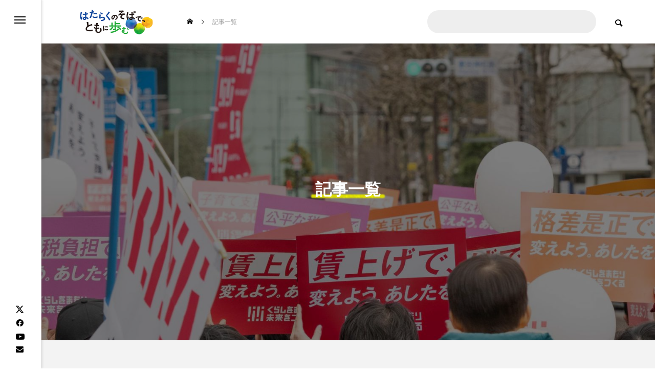

--- FILE ---
content_type: text/html; charset=UTF-8
request_url: https://www.jtuc-rengo.or.jp/rengo_online/blogs/page/14/
body_size: 65790
content:
<!DOCTYPE html>
<html class="pc" lang="ja">
<head prefix="og: https://ogp.me/ns# fb: https://ogp.me/ns/fb#">
<meta charset="UTF-8">
<!--[if IE]><meta http-equiv="X-UA-Compatible" content="IE=edge"><![endif]-->
<meta name="viewport" content="width=device-width">
<title>記事一覧 | RENGO ONLINE</title>
<meta name="description" content="">
<link rel="pingback" href="https://www.jtuc-rengo.or.jp/rengo_online/xmlrpc.php">
<meta name='robots' content='max-image-preview:large' />
<meta property="og:type" content="website">
<meta property="og:url" content="https://www.jtuc-rengo.or.jp/rengo_online/blogs/page/14/">
<meta property="og:title" content="記事アーカイブ &#8211; ページ 14 &#8211; RENGO ONLINE">
<meta property="og:description" content="">
<meta property="og:site_name" content="RENGO ONLINE">
<meta property="og:image" content="https://www.jtuc-rengo.or.jp/rengo_online/wp-content/uploads/2024/06/rengo_online_ogimage.png">
<meta property="og:image:secure_url" content="https://www.jtuc-rengo.or.jp/rengo_online/wp-content/uploads/2024/06/rengo_online_ogimage.png">
<meta property="og:image:width" content="600">
<meta property="og:image:height" content="310">
<meta name="twitter:card" content="summary">
<meta name="twitter:site" content="@unionion">
<meta name="twitter:creator" content="@unionion">
<meta name="twitter:title" content="記事アーカイブ &#8211; ページ 14 &#8211; RENGO ONLINE">
<meta property="twitter:description" content="">
<style id='wp-img-auto-sizes-contain-inline-css' type='text/css'>
img:is([sizes=auto i],[sizes^="auto," i]){contain-intrinsic-size:3000px 1500px}
/*# sourceURL=wp-img-auto-sizes-contain-inline-css */
</style>
<link rel='stylesheet' id='style-css' href='https://www.jtuc-rengo.or.jp/rengo_online/wp-content/themes/code_tcd090_child/style.css?ver=1.2.2' type='text/css' media='all' />
<style id='wp-block-library-inline-css' type='text/css'>
:root{--wp-block-synced-color:#7a00df;--wp-block-synced-color--rgb:122,0,223;--wp-bound-block-color:var(--wp-block-synced-color);--wp-editor-canvas-background:#ddd;--wp-admin-theme-color:#007cba;--wp-admin-theme-color--rgb:0,124,186;--wp-admin-theme-color-darker-10:#006ba1;--wp-admin-theme-color-darker-10--rgb:0,107,160.5;--wp-admin-theme-color-darker-20:#005a87;--wp-admin-theme-color-darker-20--rgb:0,90,135;--wp-admin-border-width-focus:2px}@media (min-resolution:192dpi){:root{--wp-admin-border-width-focus:1.5px}}.wp-element-button{cursor:pointer}:root .has-very-light-gray-background-color{background-color:#eee}:root .has-very-dark-gray-background-color{background-color:#313131}:root .has-very-light-gray-color{color:#eee}:root .has-very-dark-gray-color{color:#313131}:root .has-vivid-green-cyan-to-vivid-cyan-blue-gradient-background{background:linear-gradient(135deg,#00d084,#0693e3)}:root .has-purple-crush-gradient-background{background:linear-gradient(135deg,#34e2e4,#4721fb 50%,#ab1dfe)}:root .has-hazy-dawn-gradient-background{background:linear-gradient(135deg,#faaca8,#dad0ec)}:root .has-subdued-olive-gradient-background{background:linear-gradient(135deg,#fafae1,#67a671)}:root .has-atomic-cream-gradient-background{background:linear-gradient(135deg,#fdd79a,#004a59)}:root .has-nightshade-gradient-background{background:linear-gradient(135deg,#330968,#31cdcf)}:root .has-midnight-gradient-background{background:linear-gradient(135deg,#020381,#2874fc)}:root{--wp--preset--font-size--normal:16px;--wp--preset--font-size--huge:42px}.has-regular-font-size{font-size:1em}.has-larger-font-size{font-size:2.625em}.has-normal-font-size{font-size:var(--wp--preset--font-size--normal)}.has-huge-font-size{font-size:var(--wp--preset--font-size--huge)}.has-text-align-center{text-align:center}.has-text-align-left{text-align:left}.has-text-align-right{text-align:right}.has-fit-text{white-space:nowrap!important}#end-resizable-editor-section{display:none}.aligncenter{clear:both}.items-justified-left{justify-content:flex-start}.items-justified-center{justify-content:center}.items-justified-right{justify-content:flex-end}.items-justified-space-between{justify-content:space-between}.screen-reader-text{border:0;clip-path:inset(50%);height:1px;margin:-1px;overflow:hidden;padding:0;position:absolute;width:1px;word-wrap:normal!important}.screen-reader-text:focus{background-color:#ddd;clip-path:none;color:#444;display:block;font-size:1em;height:auto;left:5px;line-height:normal;padding:15px 23px 14px;text-decoration:none;top:5px;width:auto;z-index:100000}html :where(.has-border-color){border-style:solid}html :where([style*=border-top-color]){border-top-style:solid}html :where([style*=border-right-color]){border-right-style:solid}html :where([style*=border-bottom-color]){border-bottom-style:solid}html :where([style*=border-left-color]){border-left-style:solid}html :where([style*=border-width]){border-style:solid}html :where([style*=border-top-width]){border-top-style:solid}html :where([style*=border-right-width]){border-right-style:solid}html :where([style*=border-bottom-width]){border-bottom-style:solid}html :where([style*=border-left-width]){border-left-style:solid}html :where(img[class*=wp-image-]){height:auto;max-width:100%}:where(figure){margin:0 0 1em}html :where(.is-position-sticky){--wp-admin--admin-bar--position-offset:var(--wp-admin--admin-bar--height,0px)}@media screen and (max-width:600px){html :where(.is-position-sticky){--wp-admin--admin-bar--position-offset:0px}}

/*# sourceURL=wp-block-library-inline-css */
</style><style id='global-styles-inline-css' type='text/css'>
:root{--wp--preset--aspect-ratio--square: 1;--wp--preset--aspect-ratio--4-3: 4/3;--wp--preset--aspect-ratio--3-4: 3/4;--wp--preset--aspect-ratio--3-2: 3/2;--wp--preset--aspect-ratio--2-3: 2/3;--wp--preset--aspect-ratio--16-9: 16/9;--wp--preset--aspect-ratio--9-16: 9/16;--wp--preset--color--black: #000000;--wp--preset--color--cyan-bluish-gray: #abb8c3;--wp--preset--color--white: #ffffff;--wp--preset--color--pale-pink: #f78da7;--wp--preset--color--vivid-red: #cf2e2e;--wp--preset--color--luminous-vivid-orange: #ff6900;--wp--preset--color--luminous-vivid-amber: #fcb900;--wp--preset--color--light-green-cyan: #7bdcb5;--wp--preset--color--vivid-green-cyan: #00d084;--wp--preset--color--pale-cyan-blue: #8ed1fc;--wp--preset--color--vivid-cyan-blue: #0693e3;--wp--preset--color--vivid-purple: #9b51e0;--wp--preset--gradient--vivid-cyan-blue-to-vivid-purple: linear-gradient(135deg,rgb(6,147,227) 0%,rgb(155,81,224) 100%);--wp--preset--gradient--light-green-cyan-to-vivid-green-cyan: linear-gradient(135deg,rgb(122,220,180) 0%,rgb(0,208,130) 100%);--wp--preset--gradient--luminous-vivid-amber-to-luminous-vivid-orange: linear-gradient(135deg,rgb(252,185,0) 0%,rgb(255,105,0) 100%);--wp--preset--gradient--luminous-vivid-orange-to-vivid-red: linear-gradient(135deg,rgb(255,105,0) 0%,rgb(207,46,46) 100%);--wp--preset--gradient--very-light-gray-to-cyan-bluish-gray: linear-gradient(135deg,rgb(238,238,238) 0%,rgb(169,184,195) 100%);--wp--preset--gradient--cool-to-warm-spectrum: linear-gradient(135deg,rgb(74,234,220) 0%,rgb(151,120,209) 20%,rgb(207,42,186) 40%,rgb(238,44,130) 60%,rgb(251,105,98) 80%,rgb(254,248,76) 100%);--wp--preset--gradient--blush-light-purple: linear-gradient(135deg,rgb(255,206,236) 0%,rgb(152,150,240) 100%);--wp--preset--gradient--blush-bordeaux: linear-gradient(135deg,rgb(254,205,165) 0%,rgb(254,45,45) 50%,rgb(107,0,62) 100%);--wp--preset--gradient--luminous-dusk: linear-gradient(135deg,rgb(255,203,112) 0%,rgb(199,81,192) 50%,rgb(65,88,208) 100%);--wp--preset--gradient--pale-ocean: linear-gradient(135deg,rgb(255,245,203) 0%,rgb(182,227,212) 50%,rgb(51,167,181) 100%);--wp--preset--gradient--electric-grass: linear-gradient(135deg,rgb(202,248,128) 0%,rgb(113,206,126) 100%);--wp--preset--gradient--midnight: linear-gradient(135deg,rgb(2,3,129) 0%,rgb(40,116,252) 100%);--wp--preset--font-size--small: 13px;--wp--preset--font-size--medium: 20px;--wp--preset--font-size--large: 36px;--wp--preset--font-size--x-large: 42px;--wp--preset--spacing--20: 0.44rem;--wp--preset--spacing--30: 0.67rem;--wp--preset--spacing--40: 1rem;--wp--preset--spacing--50: 1.5rem;--wp--preset--spacing--60: 2.25rem;--wp--preset--spacing--70: 3.38rem;--wp--preset--spacing--80: 5.06rem;--wp--preset--shadow--natural: 6px 6px 9px rgba(0, 0, 0, 0.2);--wp--preset--shadow--deep: 12px 12px 50px rgba(0, 0, 0, 0.4);--wp--preset--shadow--sharp: 6px 6px 0px rgba(0, 0, 0, 0.2);--wp--preset--shadow--outlined: 6px 6px 0px -3px rgb(255, 255, 255), 6px 6px rgb(0, 0, 0);--wp--preset--shadow--crisp: 6px 6px 0px rgb(0, 0, 0);}:where(.is-layout-flex){gap: 0.5em;}:where(.is-layout-grid){gap: 0.5em;}body .is-layout-flex{display: flex;}.is-layout-flex{flex-wrap: wrap;align-items: center;}.is-layout-flex > :is(*, div){margin: 0;}body .is-layout-grid{display: grid;}.is-layout-grid > :is(*, div){margin: 0;}:where(.wp-block-columns.is-layout-flex){gap: 2em;}:where(.wp-block-columns.is-layout-grid){gap: 2em;}:where(.wp-block-post-template.is-layout-flex){gap: 1.25em;}:where(.wp-block-post-template.is-layout-grid){gap: 1.25em;}.has-black-color{color: var(--wp--preset--color--black) !important;}.has-cyan-bluish-gray-color{color: var(--wp--preset--color--cyan-bluish-gray) !important;}.has-white-color{color: var(--wp--preset--color--white) !important;}.has-pale-pink-color{color: var(--wp--preset--color--pale-pink) !important;}.has-vivid-red-color{color: var(--wp--preset--color--vivid-red) !important;}.has-luminous-vivid-orange-color{color: var(--wp--preset--color--luminous-vivid-orange) !important;}.has-luminous-vivid-amber-color{color: var(--wp--preset--color--luminous-vivid-amber) !important;}.has-light-green-cyan-color{color: var(--wp--preset--color--light-green-cyan) !important;}.has-vivid-green-cyan-color{color: var(--wp--preset--color--vivid-green-cyan) !important;}.has-pale-cyan-blue-color{color: var(--wp--preset--color--pale-cyan-blue) !important;}.has-vivid-cyan-blue-color{color: var(--wp--preset--color--vivid-cyan-blue) !important;}.has-vivid-purple-color{color: var(--wp--preset--color--vivid-purple) !important;}.has-black-background-color{background-color: var(--wp--preset--color--black) !important;}.has-cyan-bluish-gray-background-color{background-color: var(--wp--preset--color--cyan-bluish-gray) !important;}.has-white-background-color{background-color: var(--wp--preset--color--white) !important;}.has-pale-pink-background-color{background-color: var(--wp--preset--color--pale-pink) !important;}.has-vivid-red-background-color{background-color: var(--wp--preset--color--vivid-red) !important;}.has-luminous-vivid-orange-background-color{background-color: var(--wp--preset--color--luminous-vivid-orange) !important;}.has-luminous-vivid-amber-background-color{background-color: var(--wp--preset--color--luminous-vivid-amber) !important;}.has-light-green-cyan-background-color{background-color: var(--wp--preset--color--light-green-cyan) !important;}.has-vivid-green-cyan-background-color{background-color: var(--wp--preset--color--vivid-green-cyan) !important;}.has-pale-cyan-blue-background-color{background-color: var(--wp--preset--color--pale-cyan-blue) !important;}.has-vivid-cyan-blue-background-color{background-color: var(--wp--preset--color--vivid-cyan-blue) !important;}.has-vivid-purple-background-color{background-color: var(--wp--preset--color--vivid-purple) !important;}.has-black-border-color{border-color: var(--wp--preset--color--black) !important;}.has-cyan-bluish-gray-border-color{border-color: var(--wp--preset--color--cyan-bluish-gray) !important;}.has-white-border-color{border-color: var(--wp--preset--color--white) !important;}.has-pale-pink-border-color{border-color: var(--wp--preset--color--pale-pink) !important;}.has-vivid-red-border-color{border-color: var(--wp--preset--color--vivid-red) !important;}.has-luminous-vivid-orange-border-color{border-color: var(--wp--preset--color--luminous-vivid-orange) !important;}.has-luminous-vivid-amber-border-color{border-color: var(--wp--preset--color--luminous-vivid-amber) !important;}.has-light-green-cyan-border-color{border-color: var(--wp--preset--color--light-green-cyan) !important;}.has-vivid-green-cyan-border-color{border-color: var(--wp--preset--color--vivid-green-cyan) !important;}.has-pale-cyan-blue-border-color{border-color: var(--wp--preset--color--pale-cyan-blue) !important;}.has-vivid-cyan-blue-border-color{border-color: var(--wp--preset--color--vivid-cyan-blue) !important;}.has-vivid-purple-border-color{border-color: var(--wp--preset--color--vivid-purple) !important;}.has-vivid-cyan-blue-to-vivid-purple-gradient-background{background: var(--wp--preset--gradient--vivid-cyan-blue-to-vivid-purple) !important;}.has-light-green-cyan-to-vivid-green-cyan-gradient-background{background: var(--wp--preset--gradient--light-green-cyan-to-vivid-green-cyan) !important;}.has-luminous-vivid-amber-to-luminous-vivid-orange-gradient-background{background: var(--wp--preset--gradient--luminous-vivid-amber-to-luminous-vivid-orange) !important;}.has-luminous-vivid-orange-to-vivid-red-gradient-background{background: var(--wp--preset--gradient--luminous-vivid-orange-to-vivid-red) !important;}.has-very-light-gray-to-cyan-bluish-gray-gradient-background{background: var(--wp--preset--gradient--very-light-gray-to-cyan-bluish-gray) !important;}.has-cool-to-warm-spectrum-gradient-background{background: var(--wp--preset--gradient--cool-to-warm-spectrum) !important;}.has-blush-light-purple-gradient-background{background: var(--wp--preset--gradient--blush-light-purple) !important;}.has-blush-bordeaux-gradient-background{background: var(--wp--preset--gradient--blush-bordeaux) !important;}.has-luminous-dusk-gradient-background{background: var(--wp--preset--gradient--luminous-dusk) !important;}.has-pale-ocean-gradient-background{background: var(--wp--preset--gradient--pale-ocean) !important;}.has-electric-grass-gradient-background{background: var(--wp--preset--gradient--electric-grass) !important;}.has-midnight-gradient-background{background: var(--wp--preset--gradient--midnight) !important;}.has-small-font-size{font-size: var(--wp--preset--font-size--small) !important;}.has-medium-font-size{font-size: var(--wp--preset--font-size--medium) !important;}.has-large-font-size{font-size: var(--wp--preset--font-size--large) !important;}.has-x-large-font-size{font-size: var(--wp--preset--font-size--x-large) !important;}
/*# sourceURL=global-styles-inline-css */
</style>

<style id='classic-theme-styles-inline-css' type='text/css'>
/*! This file is auto-generated */
.wp-block-button__link{color:#fff;background-color:#32373c;border-radius:9999px;box-shadow:none;text-decoration:none;padding:calc(.667em + 2px) calc(1.333em + 2px);font-size:1.125em}.wp-block-file__button{background:#32373c;color:#fff;text-decoration:none}
/*# sourceURL=/wp-includes/css/classic-themes.min.css */
</style>
<link rel='stylesheet' id='pdfprnt_frontend-css' href='https://www.jtuc-rengo.or.jp/rengo_online/wp-content/plugins/pdf-print/css/frontend.css?ver=2.4.5' type='text/css' media='all' />
<link rel='stylesheet' id='parent-style-css' href='https://www.jtuc-rengo.or.jp/rengo_online/wp-content/themes/code_tcd090/style.css?ver=6.9' type='text/css' media='all' />
<link rel='stylesheet' id='child-style-css' href='https://www.jtuc-rengo.or.jp/rengo_online/wp-content/themes/code_tcd090_child/style.css?ver=6.9' type='text/css' media='all' />
<link rel='stylesheet' id='owl-carousel-css' href='https://www.jtuc-rengo.or.jp/rengo_online/wp-content/themes/code_tcd090/js/owl.carousel.min.css?ver=2.3.4' type='text/css' media='all' />
<script type="text/javascript" src="https://www.jtuc-rengo.or.jp/rengo_online/wp-includes/js/jquery/jquery.min.js?ver=3.7.1" id="jquery-core-js"></script>
<script type="text/javascript" src="https://www.jtuc-rengo.or.jp/rengo_online/wp-includes/js/jquery/jquery-migrate.min.js?ver=3.4.1" id="jquery-migrate-js"></script>
<link rel="https://api.w.org/" href="https://www.jtuc-rengo.or.jp/rengo_online/wp-json/" />
<link rel="stylesheet" href="https://www.jtuc-rengo.or.jp/rengo_online/wp-content/themes/code_tcd090/css/design-plus.css?ver=1.2.2">
<link rel="stylesheet" href="https://www.jtuc-rengo.or.jp/rengo_online/wp-content/themes/code_tcd090/css/sns-botton.css?ver=1.2.2">
<link rel="stylesheet" media="screen and (max-width:1201px)" href="https://www.jtuc-rengo.or.jp/rengo_online/wp-content/themes/code_tcd090/css/responsive.css?ver=1.2.2">
<link rel="stylesheet" media="screen and (max-width:1201px)" href="https://www.jtuc-rengo.or.jp/rengo_online/wp-content/themes/code_tcd090/css/footer-bar.css?ver=1.2.2">

<script src="https://www.jtuc-rengo.or.jp/rengo_online/wp-content/themes/code_tcd090/js/jquery.easing.1.4.js?ver=1.2.2"></script>
<script src="https://www.jtuc-rengo.or.jp/rengo_online/wp-content/themes/code_tcd090/js/jscript.js?ver=1.2.2"></script>
<script src="https://www.jtuc-rengo.or.jp/rengo_online/wp-content/themes/code_tcd090/js/tcd_cookie.min.js?ver=1.2.2"></script>
<script src="https://www.jtuc-rengo.or.jp/rengo_online/wp-content/themes/code_tcd090/js/comment.js?ver=1.2.2"></script>
<script src="https://www.jtuc-rengo.or.jp/rengo_online/wp-content/themes/code_tcd090/js/parallax.js?ver=1.2.2"></script>

<link rel="stylesheet" href="https://www.jtuc-rengo.or.jp/rengo_online/wp-content/themes/code_tcd090/js/simplebar.css?ver=1.2.2">
<script src="https://www.jtuc-rengo.or.jp/rengo_online/wp-content/themes/code_tcd090/js/simplebar.min.js?ver=1.2.2"></script>


<script src="https://www.jtuc-rengo.or.jp/rengo_online/wp-content/themes/code_tcd090/js/header_fix.js?ver=1.2.2"></script>


<style type="text/css">
body { font-size:16px; }
.common_headline { font-size:32px !important; }
@media screen and (max-width:750px) {
  body { font-size:14px; }
  .common_headline { font-size:22px !important; }
}
body, input, textarea { font-family: Arial, "Hiragino Sans", "ヒラギノ角ゴ ProN", "Hiragino Kaku Gothic ProN", "游ゴシック", YuGothic, "メイリオ", Meiryo, sans-serif; }

.rich_font, .p-vertical { font-family: Arial, "Hiragino Sans", "ヒラギノ角ゴ ProN", "Hiragino Kaku Gothic ProN", "游ゴシック", YuGothic, "メイリオ", Meiryo, sans-serif; font-weight:600; }

.rich_font_type1 { font-family: Arial, "ヒラギノ角ゴ ProN W3", "Hiragino Kaku Gothic ProN", "メイリオ", Meiryo, sans-serif; font-weight:600; }
.rich_font_type2 { font-family: Arial, "Hiragino Sans", "ヒラギノ角ゴ ProN", "Hiragino Kaku Gothic ProN", "游ゴシック", YuGothic, "メイリオ", Meiryo, sans-serif; font-weight:600; }
.rich_font_type3 { font-family: "Times New Roman" , "游明朝" , "Yu Mincho" , "游明朝体" , "YuMincho" , "ヒラギノ明朝 Pro W3" , "Hiragino Mincho Pro" , "HiraMinProN-W3" , "HGS明朝E" , "ＭＳ Ｐ明朝" , "MS PMincho" , serif; font-weight:600; }

.mobile body #header { background:rgba(255,255,255,1); }
.mobile body.home #header { background:none; }
.mobile body.header_fix_mobile #header, .mobile body.home.header_fix_mobile #header { background:rgba(255,255,255,1); }
.mobile body.header_fix_mobile #header:hover { background:rgba(255,255,255,1) !important; }
#header_logo .logo_text { font-size:40px; }
#footer_logo .logo_text { font-size:32px; }
@media screen and (max-width:1201px) {
  #header_logo .logo_text { font-size:24px; }
  #footer_logo .logo_text { font-size:24px; }
}
#mega_menu, body.side_menu_type2 #side_menu:after { background:rgba(0,0,0,0.6); }
#side_menu_content { background:#262626; }
#side_menu > .sub-menu { background:#2d2d2d; }
#side_menu > .sub-menu .sub-menu { background:rgba(0,0,0,0.2); }
#side_menu a { color:#ffffff; }
#side_menu a:hover { color:#d9d900; }
#side_menu .menu-item-has-children:after, #side_menu .menu-item-has-children:before { background-color:#ffffff; }
#side_menu .menu-item-has-children:hover:after, #side_menu .menu-item-has-children:hover:before { background-color:#d9d900; }
#mega_category .category_name { font-size:22px; }
#mega_category .title { font-size:14px; }
.mobile #header, .mobile body.single.header_fix #header  { }
.mobile #header:hover {  }
#drawer_menu { color:#ffffff; background:#000000; }
#drawer_menu a { color:#ffffff; }
#drawer_menu a:hover { }
#mobile_menu a { color:#ffffff; border-color:#444444; }
#mobile_menu li li a { background:#333333; }
#mobile_menu a:hover, #drawer_menu .close_button:hover, #mobile_menu .child_menu_button:hover { color:#ffffff; background:#444444; }
#mobile_menu .child_menu_button .icon:before, #mobile_menu .child_menu_button:hover .icon:before { color:#ffffff; }
.author_profile .avatar_area img, .animate_image img, .animate_background .image {
  width:100%; height:auto; will-change:transform;
  -webkit-transition: transform  0.5s ease;
  transition: transform  0.5s ease;
}
.author_profile a.avatar:hover img, .animate_image:hover img, .animate_background:hover .image {
  -webkit-transform: scale(1.2);
  transform: scale(1.2);
}


a { color:#000; }

#blog_total_num .num { color:#d9d900; }
#page_header .catch span:after, #author_page_header .name:after, #author_list .name:after, .post_carousel .author_list .name:after, #page_header.simple .catch:after, .post_carousel .category:after, .cat-item a:after, #author_post li a span:after, .author_profile .tab li:hover, .toc_widget_wrap.styled .toc_link:after,
  .cb_featured .button_list .item:hover, .author_profile .tab li a:hover, #p_readmore .button:hover, .c-pw__btn:hover, #comment_tab li a:hover, #submit_comment:hover, #cancel_comment_reply a:hover,
    #wp-calendar #prev a:hover, #wp-calendar #next a:hover, #wp-calendar td a:hover, #comment_tab li a:hover, #return_top a:hover
      { background-color:#d9d900; }

.page_navi a:hover, #post_pagination a:hover, #comment_textarea textarea:focus, .c-pw__box-input:focus
  { border-color:#d9d900; }

a:hover, #mega_category .title a:hover, #mega_category a:hover .name, #header_slider .post_item .title a:hover, #footer_top a:hover, #footer_social_link li a:hover:before, #next_prev_post a:hover, .single_copy_title_url_btn:hover,
  .cb_category_post .title a:hover, .cb_trend .post_list.type2 .name:hover, #header_content_post_list .item .title a:hover, #header_content_post_list .item .name:hover,
    .tcdw_search_box_widget .search_area .search_button:hover:before, #single_author_title_area .author_link li a:hover:before, .author_profile a:hover, #post_meta_bottom a:hover, .cardlink_title a:hover,
      .comment a:hover, .comment_form_wrapper a:hover, #mega_menu_mobile_global_menu li a:hover, #tcd_toc.styled .toc_link:hover, .tcd_toc_widget.no_underline .toc_widget_wrap.styled .toc_link:hover, .rank_headline .headline:hover
        { color:#d9d900; }
@media screen and (max-width:750px) {
  #author_post li a:hover, .category_list_widget li a:hover { color:#d9d900 !important; }
}
.post_content a, .custom-html-widget a { color:#1a0dab; }
.post_content a:hover, .custom-html-widget a:hover { color:#d9d900; }

.cat_id2_text_link:hover { color:#b43936 !important; }
.cat_id2:after, .cat-item-2 a:after { background-color:#b43936 !important; }
.cat_id4_text_link:hover { color:#b43936 !important; }
.cat_id4:after, .cat-item-4 a:after { background-color:#b43936 !important; }
.cat_id5_text_link:hover { color:#b43936 !important; }
.cat_id5:after, .cat-item-5 a:after { background-color:#b43936 !important; }
.cat_id7_text_link:hover { color:#b43936 !important; }
.cat_id7:after, .cat-item-7 a:after { background-color:#b43936 !important; }
.cat_id8_text_link:hover { color:#b43936 !important; }
.cat_id8:after, .cat-item-8 a:after { background-color:#b43936 !important; }
.cat_id19_text_link:hover { color:#b43936 !important; }
.cat_id19:after, .cat-item-19 a:after { background-color:#b43936 !important; }
.cat_id53_text_link:hover { color:#b43936 !important; }
.cat_id53:after, .cat-item-53 a:after { background-color:#b43936 !important; }
.cat_id158_text_link:hover { color:#b43936 !important; }
.cat_id158:after, .cat-item-158 a:after { background-color:#b43936 !important; }
.cat_id219_text_link:hover { color:#b43936 !important; }
.cat_id219:after, .cat-item-219 a:after { background-color:#b43936 !important; }
:target::before {
content:"";
display:block;
height:80px;
margin:-80px 0 0;
}
.styled_h2 {
  font-size:26px !important; text-align:left; color:#ffffff; background:#000000;  border-top:0px solid #dddddd;
  border-bottom:2px solid #0a0a0a;
  border-left:0px solid #dddddd;
  border-right:0px solid #dddddd;
  padding:0px 15px 15px 0px !important;
  margin:0px 0px 30px !important;
}
.styled_h3 {
  font-size:22px !important; text-align:left; color:#000000;   border-top:0px solid #dddddd;
  border-bottom:0px solid #dddddd;
  border-left:2px solid #000000;
  border-right:0px solid #dddddd;
  padding:6px 0px 6px 16px !important;
  margin:0px 0px 30px !important;
}
.styled_h4 {
  font-size:18px !important; text-align:left; color:#000000;   border-top:0px solid #dddddd;
  border-bottom:1px solid #dddddd;
  border-left:0px solid #dddddd;
  border-right:0px solid #dddddd;
  padding:3px 0px 3px 20px !important;
  margin:0px 0px 30px !important;
}
.styled_h5 {
  font-size:14px !important; text-align:left; color:#000000;   border-top:0px solid #dddddd;
  border-bottom:1px solid #dddddd;
  border-left:0px solid #dddddd;
  border-right:0px solid #dddddd;
  padding:3px 0px 3px 24px !important;
  margin:0px 0px 30px !important;
}
@media screen and (max-width:750px) {
  .styled_h2 { font-size:16px !important; margin:0px 0px 20px !important; }
  .styled_h3 { font-size:16px !important; margin:0px 0px 20px !important; }
  .styled_h4 { font-size:15px !important; margin:0px 0px 20px !important; }
  .styled_h5 { font-size:13px !important; margin:0px 0px 20px !important; }
}
.q_custom_button1 {
  color:#ffffff !important;
  border-color:rgba(83,83,83,1);
}
.q_custom_button1.animation_type1 { background:#535353; }
.q_custom_button1:hover, .q_custom_button1:focus {
  color:#ffffff !important;
  border-color:rgba(125,125,125,1);
}
.q_custom_button1.animation_type1:hover { background:#7d7d7d; }
.q_custom_button1:before { background:#7d7d7d; }
.q_custom_button2 {
  color:#ffffff !important;
  border-color:rgba(83,83,83,1);
}
.q_custom_button2.animation_type1 { background:#535353; }
.q_custom_button2:hover, .q_custom_button2:focus {
  color:#ffffff !important;
  border-color:rgba(125,125,125,1);
}
.q_custom_button2.animation_type1:hover { background:#7d7d7d; }
.q_custom_button2:before { background:#7d7d7d; }
.q_custom_button3 {
  color:#ffffff !important;
  border-color:rgba(83,83,83,1);
}
.q_custom_button3.animation_type1 { background:#535353; }
.q_custom_button3:hover, .q_custom_button3:focus {
  color:#ffffff !important;
  border-color:rgba(125,125,125,1);
}
.q_custom_button3.animation_type1:hover { background:#7d7d7d; }
.q_custom_button3:before { background:#7d7d7d; }
.speech_balloon_left1 .speach_balloon_text { background-color: #ffdfdf; border-color: #ffdfdf; color: #000000 }
.speech_balloon_left1 .speach_balloon_text::before { border-right-color: #ffdfdf }
.speech_balloon_left1 .speach_balloon_text::after { border-right-color: #ffdfdf }
.speech_balloon_left2 .speach_balloon_text { background-color: #ffffff; border-color: #ff5353; color: #000000 }
.speech_balloon_left2 .speach_balloon_text::before { border-right-color: #ff5353 }
.speech_balloon_left2 .speach_balloon_text::after { border-right-color: #ffffff }
.speech_balloon_right1 .speach_balloon_text { background-color: #ccf4ff; border-color: #ccf4ff; color: #000000 }
.speech_balloon_right1 .speach_balloon_text::before { border-left-color: #ccf4ff }
.speech_balloon_right1 .speach_balloon_text::after { border-left-color: #ccf4ff }
.speech_balloon_right2 .speach_balloon_text { background-color: #ffffff; border-color: #0789b5; color: #000000 }
.speech_balloon_right2 .speach_balloon_text::before { border-left-color: #0789b5 }
.speech_balloon_right2 .speach_balloon_text::after { border-left-color: #ffffff }
.qt_google_map .pb_googlemap_custom-overlay-inner { background:#000000; color:#ffffff; }
.qt_google_map .pb_googlemap_custom-overlay-inner::after { border-color:#000000 transparent transparent transparent; }
</style>

<style id="current-page-style" type="text/css">
.owl-carousel .title { font-size:18px !important; }
.blog_list .title { font-size:18px; }
@media screen and (max-width:750px) {
  .owl-carousel .title { font-size:16px !important; }
  .blog_list .title { font-size:16px; }
}
#page_header .overlay { background-color:rgba(0,0,0,0.5); }
</style>

<script type="text/javascript">
jQuery(document).ready(function($){

  if ($('#side_menu').length) {

    $("#side_menu").hover(function(){
      $('html').addClass("open_side_menu");
    }, function(){
      $('html').removeClass("open_side_menu");
    });

    $('#side_menu_content > nav > ul > .menu-item-has-children').each(function(){
      var menu_id = $(this).attr('id');
      var child_menu = $('>ul',this);
      child_menu.attr('id', menu_id + '_menu');
      $('#side_menu').append(child_menu);
    });

    $("#side_menu .menu-item-has-children").hover(function(){
      $(this).addClass('active');
      var menu_id = $(this).attr('id');
      $('#' + menu_id + "_menu").addClass('active');
    }, function(){
      $(this).removeClass('active');
      var menu_id = $(this).attr('id');
      $('#' + menu_id + "_menu").removeClass('active');
    });

    $("#side_menu > .sub-menu").hover(function(){
      var parent_class = $(this).attr('id').replace(/_menu/g,"");
      $('.' + parent_class).addClass('active');
      $(this).addClass('active');
      $(this).attr('active');
    }, function(){
      var parent_class = $(this).attr('id').replace(/_menu/g,"");
      $('.' + parent_class).removeClass('active');
      $(this).removeClass('active');
    });

    $("#side_menu .sub-menu .menu-item-has-children").hover(function(){
       $(">ul:not(:animated)",this).slideDown("fast");
       $(this).addClass("active");
    }, function(){
       $(">ul",this).slideUp("fast");
       $(this).removeClass("active");
    });

    var side_menu_top_pos = $('#side_menu_content nav').position().top;
    $('#side_menu > .sub-menu').each(function(){
      $(this).css('padding-top',side_menu_top_pos);
    });

  };

});
</script>
<script type="text/javascript">
jQuery(document).ready(function($){
  if ($('.post_carousel_type1').length){
    $('.post_carousel_type1').on('initialized.owl.carousel',function() {
      var win_width = $(window).width();
      if (window.matchMedia('(min-width: 2020px)').matches) {
        var item_width = (win_width - 200) / 5 - 24;
      } else if (window.matchMedia('(min-width: 1620px)').matches) {
        var item_width = (win_width - 200) / 4 - 22.5;
      } else if (window.matchMedia('(min-width: 1201px)').matches) {
        var item_width = (win_width - 200) / 3 - 20;
      } else if (window.matchMedia('(min-width: 950px)').matches) {
        var item_width = (win_width - 60) / 3 - 20;
      } else if (window.matchMedia('(min-width: 650px)').matches) {
        var item_width = (win_width - 60) / 2 - 15;
      } else {
        var item_width = win_width - 40;
      }
      $('.post_carousel_type1 .item').css('width', item_width);
    });
    $('.post_carousel_type1').owlCarousel({
      autoplay: true,
      autoplayHoverPause: true,
      autoplayTimeout: 5000,
      autoplaySpeed: 700,
      autoWidth: true,
      center: true,
      dots: false,
      touchDrag: true,
      mouseDrag: true,
      nav: true,
      navText: ['&#xe94b', '&#xe94a'],
      responsive : {
        0 : { loop : true, items: 1, margin: 20},
        650 : { loop : true, items:2, margin: 30},
        950 : { loop : true, items:3, margin: 30},
      }
    });
  }
});
(function($) {
  $(window).on('load resize', function(){
    var win_width = $(window).width();
    if (window.matchMedia('(min-width: 2020px)').matches) {
      var item_width = (win_width - 200) / 5 - 24;
    } else if (window.matchMedia('(min-width: 1620px)').matches) {
      var item_width = (win_width - 200) / 4 - 22.5;
    } else if (window.matchMedia('(min-width: 1201px)').matches) {
      var item_width = (win_width - 200) / 3 - 20;
    } else if (window.matchMedia('(min-width: 950px)').matches) {
      var item_width = (win_width - 60) / 3 - 20;
    } else if (window.matchMedia('(min-width: 650px)').matches) {
      var item_width = (win_width - 60) / 2 - 15;
    } else {
      var item_width = win_width - 40;
    }
    $('.post_carousel_type1 .item').css('width', item_width);
    $('.post_carousel_type1').trigger('refresh.owl.carousel');
  });
})(jQuery);
</script>
<script>
jQuery(function($){
	var $blog_archive = $('#blog_archive');
	if ($blog_archive.length) {
		$blog_archive.on('click', '.page_navi a.page-numbers', function() {
			if ($blog_archive.hasClass('loading')) return false;

			var self = this;
			var $blog_list = $blog_archive.find('.blog_list');
			var $page_navi = $blog_archive.find('.page_navi');

			$blog_archive.addClass('loading');

			// ajax
			$.ajax({
				url: this.href,
				type: 'GET',
				dataType: 'html'
			}).success(function(data, textStatus, XMLHttpRequest) {
				$blog_archive.removeClass('loading');

				var $data_blog_archive = $($.parseHTML(data)).find('#blog_archive');
				if ($data_blog_archive.length) {
					// html replace
					$blog_list.html($data_blog_archive.find('.blog_list').html());
					$page_navi.html($data_blog_archive.find('.page_navi').html());

					// scroll and trigger
					var st = $blog_list.offset().top || 0;
					if (st) {
						if (window.innerWidth > 1200) {
							st -= 155;
						} else {
							st -= 98;
						}
					}
					$(window).scrollTop(st).trigger('scroll');
				} else {
					console.log('ajax data error');
				}
			}).error(function(XMLHttpRequest, textStatus, errorThrown) {
				$blog_archive.removeClass('loading');
				console.log('ajax error');
			});

			return false;
		});
	}
});
</script>
<!-- Google tag (gtag.js) -->
<script async src="https://www.googletagmanager.com/gtag/js?id=G-N7TRFFGTKS"></script>
<script>
  window.dataLayer = window.dataLayer || [];
  function gtag(){dataLayer.push(arguments);}
  gtag('js', new Date());

  gtag('config', 'G-N7TRFFGTKS');
</script>
<style type="text/css">
.p-footer-cta--1.footer_cta_type1 { background:rgba(0,0,0,1); }
.p-footer-cta--1.footer_cta_type1 .catch { color:#ffffff; }
.p-footer-cta--1.footer_cta_type1 #js-footer-cta__btn { color:#ffffff; background:#bdbd07; }
.p-footer-cta--1.footer_cta_type1 #js-footer-cta__btn:hover { color:#ffffff; background:#ecec00; }
.p-footer-cta--1.footer_cta_type1 #js-footer-cta__close:before { color:#ffffff; }
.p-footer-cta--1.footer_cta_type1 #js-footer-cta__close:hover:before { color:#cccccc; }
@media only screen and (max-width: 750px) {
  .p-footer-cta--1.footer_cta_type1 #js-footer-cta__btn:after { color:#ffffff; }
  .p-footer-cta--1.footer_cta_type1 #js-footer-cta__btn:hover:after { color:#cccccc; }
}
.p-footer-cta--2.footer_cta_type1 { background:rgba(0,0,0,1); }
.p-footer-cta--2.footer_cta_type1 .catch { color:#ffffff; }
.p-footer-cta--2.footer_cta_type1 #js-footer-cta__btn { color:#ffffff; background:#bdbd07; }
.p-footer-cta--2.footer_cta_type1 #js-footer-cta__btn:hover { color:#ffffff; background:#ecec00; }
.p-footer-cta--2.footer_cta_type1 #js-footer-cta__close:before { color:#ffffff; }
.p-footer-cta--2.footer_cta_type1 #js-footer-cta__close:hover:before { color:#cccccc; }
@media only screen and (max-width: 750px) {
  .p-footer-cta--2.footer_cta_type1 #js-footer-cta__btn:after { color:#ffffff; }
  .p-footer-cta--2.footer_cta_type1 #js-footer-cta__btn:hover:after { color:#cccccc; }
}
.p-footer-cta--3.footer_cta_type1 { background:rgba(0,0,0,1); }
.p-footer-cta--3.footer_cta_type1 .catch { color:#ffffff; }
.p-footer-cta--3.footer_cta_type1 #js-footer-cta__btn { color:#ffffff; background:#bdbd07; }
.p-footer-cta--3.footer_cta_type1 #js-footer-cta__btn:hover { color:#ffffff; background:#ecec00; }
.p-footer-cta--3.footer_cta_type1 #js-footer-cta__close:before { color:#ffffff; }
.p-footer-cta--3.footer_cta_type1 #js-footer-cta__close:hover:before { color:#cccccc; }
@media only screen and (max-width: 750px) {
  .p-footer-cta--3.footer_cta_type1 #js-footer-cta__btn:after { color:#ffffff; }
  .p-footer-cta--3.footer_cta_type1 #js-footer-cta__btn:hover:after { color:#cccccc; }
}
</style>

</head>
<body id="body" class="blog paged wp-embed-responsive paged-14 wp-theme-code_tcd090 wp-child-theme-code_tcd090_child use_header_fix use_mobile_header_fix side_menu_type2">

  <div id="side_menu" class="side_menu_type2">
  <div id="side_menu_button">
   <a href="#"><span></span><span></span><span></span></a>
  </div>
    <div id="side_menu_content">
   <nav>
    <ul id="menu-%e3%83%a1%e3%83%8b%e3%83%a5%e3%83%bc" class="menu"><li id="menu-item-44" class="menu-item menu-item-type-taxonomy menu-item-object-category menu-item-44 "><a href="https://www.jtuc-rengo.or.jp/rengo_online/category/special/">特集記事</a></li>
<li id="menu-item-46" class="menu-item menu-item-type-taxonomy menu-item-object-category menu-item-46 "><a href="https://www.jtuc-rengo.or.jp/rengo_online/category/work/">はたらくを考える</a></li>
<li id="menu-item-7804" class="menu-item menu-item-type-taxonomy menu-item-object-category menu-item-7804 "><a href="https://www.jtuc-rengo.or.jp/rengo_online/category/union/">労働組合を知ろう</a></li>
<li id="menu-item-8475" class="menu-item menu-item-type-taxonomy menu-item-object-category menu-item-8475 "><a href="https://www.jtuc-rengo.or.jp/rengo_online/category/shokubakara/">職場から始めよう運動</a></li>
<li id="menu-item-834" class="menu-item menu-item-type-taxonomy menu-item-object-category menu-item-834 "><a href="https://www.jtuc-rengo.or.jp/rengo_online/category/work_rules/">ワークルールを知ろう</a></li>
<li id="menu-item-130" class="menu-item menu-item-type-taxonomy menu-item-object-category menu-item-130 "><a href="https://www.jtuc-rengo.or.jp/rengo_online/category/history/">ユニオンヒストリー</a></li>
<li id="menu-item-47" class="menu-item menu-item-type-taxonomy menu-item-object-category menu-item-47 "><a href="https://www.jtuc-rengo.or.jp/rengo_online/category/social_contribution_activities/">社会貢献の取り組み</a></li>
<li id="menu-item-129" class="menu-item menu-item-type-taxonomy menu-item-object-category menu-item-129 "><a href="https://www.jtuc-rengo.or.jp/rengo_online/category/essay_illustration/">エッセイ・イラスト</a></li>
<li id="menu-item-48" class="menu-item menu-item-type-taxonomy menu-item-object-category menu-item-48 "><a href="https://www.jtuc-rengo.or.jp/rengo_online/category/leaders_voice/">リーダーズボイス</a></li>
<li id="menu-item-949" class="menu-item menu-item-type-custom menu-item-object-custom menu-item-949 "><a href="https://www.jtuc-rengo.or.jp/">連合ホームページ</a></li>
</ul>   </nav>
  </div>
        <ul id="side_sns" class="sns_button_list clearfix color_type1">
         <li class="twitter"><a href="https://twitter.com/unionion" rel="nofollow noopener" target="_blank" title="X"><span>X</span></a></li>   <li class="facebook"><a href="https://www.facebook.com/jtuc.rengo/?locale=ja_JP" rel="nofollow noopener" target="_blank" title="Facebook"><span>Facebook</span></a></li>      <li class="youtube"><a href="https://www.youtube.com/@RENGOTV" rel="nofollow noopener" target="_blank" title="Youtube"><span>Youtube</span></a></li>   <li class="contact"><a href="https://www.jtuc-rengo.or.jp/shuppan/teiki/gekkanrengo/goiken/post.php" rel="nofollow noopener" target="_blank" title="Contact"><span>Contact</span></a></li>     </ul>
   </div><!-- END #side_menu -->
      <header id="header" >
    <div id="header_logo">
   <p class="logo">
 <a href="https://www.jtuc-rengo.or.jp/rengo_online/" title="RENGO ONLINE">
    <img class="logo_image pc" src="https://www.jtuc-rengo.or.jp/rengo_online/wp-content/uploads/2024/12/sloganLOGO_outline.png?1769513659" alt="RENGO ONLINE" title="RENGO ONLINE" width="160" height="56" />
      <img class="logo_image mobile" src="https://www.jtuc-rengo.or.jp/rengo_online/wp-content/uploads/2024/12/sloganLOGO_outline.png?1769513659" alt="RENGO ONLINE" title="RENGO ONLINE" width="160" height="56" />
       </a>
</p>

  </div>
  <div id="bread_crumb">
 <ul class="clearfix" itemscope itemtype="https://schema.org/BreadcrumbList">
   <li itemprop="itemListElement" itemscope itemtype="https://schema.org/ListItem" class="home"><a itemprop="item" href="https://www.jtuc-rengo.or.jp/rengo_online/"><span itemprop="name">ホーム</span></a><meta itemprop="position" content="1"></li>
  <li class="last" itemprop="itemListElement" itemscope itemtype="https://schema.org/ListItem"><span itemprop="name">記事一覧</span><meta itemprop="position" content="2"></li>
   </ul>
</div>
       <div id="header_search">
   <div id="mobile_header_search_button"></div>
   <form role="search" method="get" id="header_searchform" action="https://www.jtuc-rengo.or.jp/rengo_online">
    <div class="input_area"><input type="text" value="" id="header_search_input" name="s" autocomplete="off"></div>
    <div class="button"><label for="header_search_button"></label><input type="submit" id="header_search_button" value=""></div>
    <div id="mobile_header_search_close_button"></div>
   </form>
  </div>
      <a id="global_menu_button" href="#"><span></span><span></span><span></span></a>
 </header>

 <div id="container" >

 
<div id="page_header">

 <div id="page_header_inner">
    <h1 class="catch common_headline rich_font_type2  animate_item"><span>記事一覧</span></h1>
     </div>

  <div class="overlay"></div>
 
  <div class="bg_image" style="background:url(https://www.jtuc-rengo.or.jp/rengo_online/wp-content/uploads/2023/04/無題.jpg) no-repeat center top; background-size:cover;"></div>
  
</div>

<div id="blog_archive_carousel" class="post_carousel">
 <div class="headline_area">
  <h2 class="headline common_headline rich_font_type2">PICKUP</h2> </div>
 <div class="post_carousel_type1  owl-carousel">
    <article class="item">
   <a class="image_link animate_background" href="https://www.jtuc-rengo.or.jp/rengo_online/2025/02/05/5500/">
    <div class="image_wrap">
     <div class="image" style="background:url(https://www.jtuc-rengo.or.jp/rengo_online/wp-content/uploads/2025/02/topimage-kanda-1.png) no-repeat center center; background-size:cover;"></div>
    </div>
   </a>
   <div class="content  no_author">
        <a class="category cat_id2" href="https://www.jtuc-rengo.or.jp/rengo_online/category/special/"><span>特集記事</span></a>
        <div class="title_area">
     <h3 class="title"><a href="https://www.jtuc-rengo.or.jp/rengo_online/2025/02/05/5500/"><span>「弱い者達がさらに弱い者をたたく」<br>ヒットソングの歌詞に込められた、価格転嫁への願いとは。</span></a></h3>
         </div>
        <time class="date entry-date updated" datetime="2025-06-24T15:48:41+09:00">2025.02.05</time>
       </div>
  </article>
    <article class="item">
   <a class="image_link animate_background" href="https://www.jtuc-rengo.or.jp/rengo_online/2023/05/20/1063/">
    <div class="image_wrap">
     <div class="image" style="background:url(https://www.jtuc-rengo.or.jp/rengo_online/wp-content/uploads/2023/05/五月病　アイキャッチ-884x600.png) no-repeat center center; background-size:cover;"></div>
    </div>
   </a>
   <div class="content  no_author">
        <a class="category cat_id2" href="https://www.jtuc-rengo.or.jp/rengo_online/category/special/"><span>特集記事</span></a>
        <div class="title_area">
     <h3 class="title"><a href="https://www.jtuc-rengo.or.jp/rengo_online/2023/05/20/1063/"><span>「会社に行きたくない」と思ったら　経験者と医師に聞く対処法</span></a></h3>
         </div>
        <time class="date entry-date updated" datetime="2024-06-04T12:21:14+09:00">2023.05.20</time>
       </div>
  </article>
    <article class="item">
   <a class="image_link animate_background" href="https://www.jtuc-rengo.or.jp/rengo_online/2024/06/20/3404/">
    <div class="image_wrap">
     <div class="image" style="background:url(https://www.jtuc-rengo.or.jp/rengo_online/wp-content/uploads/2024/06/TOP.jpg) no-repeat center center; background-size:cover;"></div>
    </div>
   </a>
   <div class="content  no_author">
        <a class="category cat_id2" href="https://www.jtuc-rengo.or.jp/rengo_online/category/special/"><span>特集記事</span></a>
        <div class="title_area">
     <h3 class="title"><a href="https://www.jtuc-rengo.or.jp/rengo_online/2024/06/20/3404/"><span>利用者の「カスハラ」にNO！<br>労働者の声を踏まえ「基本方針」策定</span></a></h3>
         </div>
        <time class="date entry-date updated" datetime="2025-06-24T15:43:21+09:00">2024.06.20</time>
       </div>
  </article>
    <article class="item">
   <a class="image_link animate_background" href="https://www.jtuc-rengo.or.jp/rengo_online/2025/05/20/6526/">
    <div class="image_wrap">
     <div class="image" style="background:url(https://www.jtuc-rengo.or.jp/rengo_online/wp-content/uploads/2025/05/アイキャッチ-1-2.jpg) no-repeat center center; background-size:cover;"></div>
    </div>
   </a>
   <div class="content  no_author">
        <a class="category cat_id2" href="https://www.jtuc-rengo.or.jp/rengo_online/category/special/"><span>特集記事</span></a>
        <div class="title_area">
     <h3 class="title"><a href="https://www.jtuc-rengo.or.jp/rengo_online/2025/05/20/6526/"><span>他産業の賃上げに追いつかず、格差がさらに拡大<br>医療・介護業界、「カスハラ」対策も課題</span></a></h3>
         </div>
        <time class="date entry-date updated" datetime="2025-06-24T15:33:23+09:00">2025.05.20</time>
       </div>
  </article>
    <article class="item">
   <a class="image_link animate_background" href="https://www.jtuc-rengo.or.jp/rengo_online/2024/10/20/4489/">
    <div class="image_wrap">
     <div class="image" style="background:url(https://www.jtuc-rengo.or.jp/rengo_online/wp-content/uploads/2024/10/Sumnail-Takahata-gray-2.jpg) no-repeat center center; background-size:cover;"></div>
    </div>
   </a>
   <div class="content  no_author">
        <a class="category cat_id2" href="https://www.jtuc-rengo.or.jp/rengo_online/category/special/"><span>特集記事</span></a>
        <div class="title_area">
     <h3 class="title"><a href="https://www.jtuc-rengo.or.jp/rengo_online/2024/10/20/4489/"><span>選挙ドットコム「イチニ株式会社」の高畑卓代表取締役に聞く！<br>「石丸現象」はなぜ起きたの？<br>ＳＮＳの効果的な使い方と注意点は？</span></a></h3>
         </div>
        <time class="date entry-date updated" datetime="2025-06-24T15:38:47+09:00">2024.10.20</time>
       </div>
  </article>
    <article class="item">
   <a class="image_link animate_background" href="https://www.jtuc-rengo.or.jp/rengo_online/2025/04/20/6338/">
    <div class="image_wrap">
     <div class="image" style="background:url(https://www.jtuc-rengo.or.jp/rengo_online/wp-content/uploads/2025/04/アイキャッチ-2.jpg) no-repeat center center; background-size:cover;"></div>
    </div>
   </a>
   <div class="content  no_author">
        <a class="category cat_id2" href="https://www.jtuc-rengo.or.jp/rengo_online/category/special/"><span>特集記事</span></a>
        <div class="title_area">
     <h3 class="title"><a href="https://www.jtuc-rengo.or.jp/rengo_online/2025/04/20/6338/"><span>退職金に厚生年金保険、定期昇給もない。「ないない尽くし」の外国公館スタッフ、その理由は。</span></a></h3>
         </div>
        <time class="date entry-date updated" datetime="2025-06-24T15:39:30+09:00">2025.04.20</time>
       </div>
  </article>
   </div>
</div><!-- END #blog_archive_carousel -->

<div id="blog_archive">

 
 
 <div class="blog_list inview_group animation_type4">
    <article class="item animate_item">
   <a class="image_link animate_background" href="https://www.jtuc-rengo.or.jp/rengo_online/2024/10/20/4434/">
    <div class="image_wrap">
     <div class="image" style="background:url(https://www.jtuc-rengo.or.jp/rengo_online/wp-content/uploads/2024/10/連合高知.jpg) no-repeat center center; background-size:cover;"></div>
    </div>
   </a>
   <div class="content no_author">
        <a class="category cat_id158" href="https://www.jtuc-rengo.or.jp/rengo_online/category/union/"><span>労働組合を知ろう</span></a>
        <div class="title_area">
     <h3 class="title"><a href="https://www.jtuc-rengo.or.jp/rengo_online/2024/10/20/4434/"><span>あなたのまちの「連合」<br>⑦連合高知</span></a></h3>
         </div>
   </div>
      <time class="date entry-date" datetime="2024-10-17T19:02:05+09:00">2024.10.20</time>
        </article>
      <article class="item animate_item">
   <a class="image_link animate_background" href="https://www.jtuc-rengo.or.jp/rengo_online/2024/10/15/4438/">
    <div class="image_wrap">
     <div class="image" style="background:url(https://www.jtuc-rengo.or.jp/rengo_online/wp-content/uploads/2024/10/TOP-2.jpg) no-repeat center center; background-size:cover;"></div>
    </div>
   </a>
   <div class="content no_author">
        <a class="category cat_id2" href="https://www.jtuc-rengo.or.jp/rengo_online/category/special/"><span>特集記事</span></a>
        <div class="title_area">
     <h3 class="title"><a href="https://www.jtuc-rengo.or.jp/rengo_online/2024/10/15/4438/"><span>連合政治センター 川本秀幸局長に聞く！<br>労働組合は、なぜ政治活動に取り組むの？<br>衆院選の投票のしくみはどうなっているの？</span></a></h3>
         </div>
   </div>
      <time class="date entry-date" datetime="2024-10-15T10:20:23+09:00">2024.10.15</time>
        </article>
      <article class="item animate_item">
   <a class="image_link animate_background" href="https://www.jtuc-rengo.or.jp/rengo_online/2024/10/05/4400/">
    <div class="image_wrap">
     <div class="image" style="background:url(https://www.jtuc-rengo.or.jp/rengo_online/wp-content/uploads/2024/10/TOP-1.jpg) no-repeat center center; background-size:cover;"></div>
    </div>
   </a>
   <div class="content no_author">
        <a class="category cat_id2" href="https://www.jtuc-rengo.or.jp/rengo_online/category/special/"><span>特集記事</span></a>
        <div class="title_area">
     <h3 class="title"><a href="https://www.jtuc-rengo.or.jp/rengo_online/2024/10/05/4400/"><span>ジェンダー問題解決の最終目的は、社会を良くすること。男女ともに知恵を出し合える関係へ</span></a></h3>
         </div>
   </div>
      <time class="date entry-date" datetime="2024-10-05T00:42:07+09:00">2024.10.05</time>
        </article>
      <article class="item animate_item">
   <a class="image_link animate_background" href="https://www.jtuc-rengo.or.jp/rengo_online/2024/10/05/4385/">
    <div class="image_wrap">
     <div class="image" style="background:url(https://www.jtuc-rengo.or.jp/rengo_online/wp-content/uploads/2024/10/TOP.jpg) no-repeat center center; background-size:cover;"></div>
    </div>
   </a>
   <div class="content no_author">
        <a class="category cat_id2" href="https://www.jtuc-rengo.or.jp/rengo_online/category/special/"><span>特集記事</span></a>
        <div class="title_area">
     <h3 class="title"><a href="https://www.jtuc-rengo.or.jp/rengo_online/2024/10/05/4385/"><span>最低賃金、全都道府県で50円超える引き上げ<br>持続的な賃上げへステージは変わるか</span></a></h3>
         </div>
   </div>
      <time class="date entry-date" datetime="2024-10-04T16:02:07+09:00">2024.10.05</time>
        </article>
      <article class="item animate_item">
   <a class="image_link animate_background" href="https://www.jtuc-rengo.or.jp/rengo_online/2024/10/05/4339/">
    <div class="image_wrap">
     <div class="image" style="background:url(https://www.jtuc-rengo.or.jp/rengo_online/wp-content/uploads/2024/09/サムネ.jpg) no-repeat center center; background-size:cover;"></div>
    </div>
   </a>
   <div class="content no_author">
        <a class="category cat_id7" href="https://www.jtuc-rengo.or.jp/rengo_online/category/leaders_voice/"><span>リーダーズボイス</span></a>
        <div class="title_area">
     <h3 class="title"><a href="https://www.jtuc-rengo.or.jp/rengo_online/2024/10/05/4339/"><span>連合リーダーの素顔に迫る<br>～第15回 櫻田 あすか 連合副会長・サービス連合会長～</span></a></h3>
         </div>
   </div>
      <time class="date entry-date" datetime="2024-10-04T09:40:50+09:00">2024.10.05</time>
        </article>
      <article class="item animate_item">
   <a class="image_link animate_background" href="https://www.jtuc-rengo.or.jp/rengo_online/2024/10/05/4313/">
    <div class="image_wrap">
     <div class="image" style="background:url(https://www.jtuc-rengo.or.jp/rengo_online/wp-content/uploads/2024/09/身近な労働組合への道vol02-1-884x600.jpg) no-repeat center center; background-size:cover;"></div>
    </div>
   </a>
   <div class="content no_author">
        <a class="category cat_id2" href="https://www.jtuc-rengo.or.jp/rengo_online/category/special/"><span>特集記事</span></a>
        <div class="title_area">
     <h3 class="title"><a href="https://www.jtuc-rengo.or.jp/rengo_online/2024/10/05/4313/"><span>身近な労働組合への道　Vol.２</span></a></h3>
         </div>
   </div>
      <time class="date entry-date" datetime="2024-10-04T13:19:41+09:00">2024.10.05</time>
        </article>
      <article class="item animate_item">
   <a class="image_link animate_background" href="https://www.jtuc-rengo.or.jp/rengo_online/2024/10/05/4301/">
    <div class="image_wrap">
     <div class="image" style="background:url(https://www.jtuc-rengo.or.jp/rengo_online/wp-content/uploads/2024/09/第2回のコピーのコピーのコピーのコピーのコピー-1.jpg) no-repeat center center; background-size:cover;"></div>
    </div>
   </a>
   <div class="content no_author">
        <a class="category cat_id8" href="https://www.jtuc-rengo.or.jp/rengo_online/category/essay_illustration/"><span>エッセイ・イラスト</span></a>
        <div class="title_area">
     <h3 class="title"><a href="https://www.jtuc-rengo.or.jp/rengo_online/2024/10/05/4301/"><span>【4コマ】事務折衝が行き詰まったら・・・ｰリアル執行委員のあるある日記【16】</span></a></h3>
         </div>
   </div>
      <time class="date entry-date" datetime="2024-10-16T15:09:37+09:00">2024.10.05</time>
        </article>
      <article class="item animate_item">
   <a class="image_link animate_background" href="https://www.jtuc-rengo.or.jp/rengo_online/2024/10/05/4298/">
    <div class="image_wrap">
     <div class="image" style="background:url(https://www.jtuc-rengo.or.jp/rengo_online/wp-content/uploads/2024/09/こころに-884-×-600-pxのコピーのコピーのコピーのコピーのコピーのコピー-1.jpg) no-repeat center center; background-size:cover;"></div>
    </div>
   </a>
   <div class="content no_author">
        <a class="category cat_id8" href="https://www.jtuc-rengo.or.jp/rengo_online/category/essay_illustration/"><span>エッセイ・イラスト</span></a>
        <div class="title_area">
     <h3 class="title"><a href="https://www.jtuc-rengo.or.jp/rengo_online/2024/10/05/4298/"><span>「良かれと思って」とその人の気持ち　こころにホットタイム【17】</span></a></h3>
         </div>
   </div>
      <time class="date entry-date" datetime="2024-09-19T14:15:57+09:00">2024.10.05</time>
        </article>
      <article class="item animate_item">
   <a class="image_link animate_background" href="https://www.jtuc-rengo.or.jp/rengo_online/2024/09/20/4282/">
    <div class="image_wrap">
     <div class="image" style="background:url(https://www.jtuc-rengo.or.jp/rengo_online/wp-content/uploads/2024/09/TOP-3.png) no-repeat center center; background-size:cover;"></div>
    </div>
   </a>
   <div class="content no_author">
        <a class="category cat_id2" href="https://www.jtuc-rengo.or.jp/rengo_online/category/special/"><span>特集記事</span></a>
        <div class="title_area">
     <h3 class="title"><a href="https://www.jtuc-rengo.or.jp/rengo_online/2024/09/20/4282/"><span>フリーランスの労災保険加入を連合がサポート<br>すべての働く人の安心安全を支える</span></a></h3>
         </div>
   </div>
      <time class="date entry-date" datetime="2024-09-20T09:13:45+09:00">2024.09.20</time>
        </article>
     </div><!-- END #blog_list -->

 <div class="page_navi clearfix">
<ul class='page-numbers'>
	<li><a class="prev page-numbers" href="https://www.jtuc-rengo.or.jp/rengo_online/blogs/page/13/"><span>&laquo;</span></a></li>
	<li><a class="page-numbers" href="https://www.jtuc-rengo.or.jp/rengo_online/blogs/">1</a></li>
	<li><span class="page-numbers dots">&hellip;</span></li>
	<li><a class="page-numbers" href="https://www.jtuc-rengo.or.jp/rengo_online/blogs/page/12/">12</a></li>
	<li><a class="page-numbers" href="https://www.jtuc-rengo.or.jp/rengo_online/blogs/page/13/">13</a></li>
	<li><span aria-current="page" class="page-numbers current">14</span></li>
	<li><a class="page-numbers" href="https://www.jtuc-rengo.or.jp/rengo_online/blogs/page/15/">15</a></li>
	<li><a class="page-numbers" href="https://www.jtuc-rengo.or.jp/rengo_online/blogs/page/16/">16</a></li>
	<li><span class="page-numbers dots">&hellip;</span></li>
	<li><a class="page-numbers" href="https://www.jtuc-rengo.or.jp/rengo_online/blogs/page/36/">36</a></li>
	<li><a class="next page-numbers" href="https://www.jtuc-rengo.or.jp/rengo_online/blogs/page/15/"><span>&raquo;</span></a></li>
</ul>

</div>

 
</div><!-- END #blog_archive -->

 
 
 
 <footer id="footer">

  
    <div id="footer_top">
      <div id="footer_logo">
    
<div class="logo">
 <a href="https://www.jtuc-rengo.or.jp/rengo_online/" title="RENGO ONLINE">
    <span class="logo_text">RENGO ONLINE</span>
   </a>
</div>

   </div>
         <ul id="footer_sns" class="sns_button_list clearfix color_type1">
            <li class="twitter"><a href="https://twitter.com/unionion" rel="nofollow noopener" target="_blank" title="X"><span>X</span></a></li>    <li class="facebook"><a href="https://www.facebook.com/jtuc.rengo/?locale=ja_JP" rel="nofollow noopener" target="_blank" title="Facebook"><span>Facebook</span></a></li>        <li class="youtube"><a href="https://www.youtube.com/@RENGOTV" rel="nofollow noopener" target="_blank" title="Youtube"><span>Youtube</span></a></li>    <li class="contact"><a href="https://www.jtuc-rengo.or.jp/shuppan/teiki/gekkanrengo/goiken/post.php" rel="nofollow noopener" target="_blank" title="Contact"><span>Contact</span></a></li>       </ul>
         <div id="footer_menu">
    <ul id="menu-%e3%83%95%e3%83%83%e3%82%bf%e3%83%bc%e3%83%a1%e3%83%8b%e3%83%a5%e3%83%bc" class="menu"><li id="menu-item-950" class="menu-item menu-item-type-custom menu-item-object-custom menu-item-950 "><a href="https://www.jtuc-rengo.or.jp/">連合ホームページ</a></li>
<li id="menu-item-953" class="menu-item menu-item-type-custom menu-item-object-custom menu-item-953 "><a href="https://lin.ee/HxbetmJ">連合LINE公式</a></li>
<li id="menu-item-951" class="menu-item menu-item-type-custom menu-item-object-custom menu-item-951 "><a href="https://www.jtuc-rengo.or.jp/policy.html">プライバシー・ポリシー</a></li>
</ul>   </div>
     </div><!-- END #footer_top -->
  
  
  
    <p id="copyright">© RENGO-ONLINE</p>

 </footer>

 
 <div id="return_top">
  <a href="#body"><span>PAGE TOP</span></a>
 </div>

</div><!-- #container -->
<div id="drawer_menu">
 <nav>
  <ul id="mobile_menu" class="menu"><li class="menu-item menu-item-type-taxonomy menu-item-object-category menu-item-44 "><a href="https://www.jtuc-rengo.or.jp/rengo_online/category/special/">特集記事</a></li>
<li class="menu-item menu-item-type-taxonomy menu-item-object-category menu-item-46 "><a href="https://www.jtuc-rengo.or.jp/rengo_online/category/work/">はたらくを考える</a></li>
<li class="menu-item menu-item-type-taxonomy menu-item-object-category menu-item-7804 "><a href="https://www.jtuc-rengo.or.jp/rengo_online/category/union/">労働組合を知ろう</a></li>
<li class="menu-item menu-item-type-taxonomy menu-item-object-category menu-item-8475 "><a href="https://www.jtuc-rengo.or.jp/rengo_online/category/shokubakara/">職場から始めよう運動</a></li>
<li class="menu-item menu-item-type-taxonomy menu-item-object-category menu-item-834 "><a href="https://www.jtuc-rengo.or.jp/rengo_online/category/work_rules/">ワークルールを知ろう</a></li>
<li class="menu-item menu-item-type-taxonomy menu-item-object-category menu-item-130 "><a href="https://www.jtuc-rengo.or.jp/rengo_online/category/history/">ユニオンヒストリー</a></li>
<li class="menu-item menu-item-type-taxonomy menu-item-object-category menu-item-47 "><a href="https://www.jtuc-rengo.or.jp/rengo_online/category/social_contribution_activities/">社会貢献の取り組み</a></li>
<li class="menu-item menu-item-type-taxonomy menu-item-object-category menu-item-129 "><a href="https://www.jtuc-rengo.or.jp/rengo_online/category/essay_illustration/">エッセイ・イラスト</a></li>
<li class="menu-item menu-item-type-taxonomy menu-item-object-category menu-item-48 "><a href="https://www.jtuc-rengo.or.jp/rengo_online/category/leaders_voice/">リーダーズボイス</a></li>
<li class="menu-item menu-item-type-custom menu-item-object-custom menu-item-949 "><a href="https://www.jtuc-rengo.or.jp/">連合ホームページ</a></li>
</ul> </nav>
  <div id="footer_search">
  <form role="search" method="get" id="footer_searchform" action="https://www.jtuc-rengo.or.jp/rengo_online">
   <div class="input_area"><input type="text" value="" id="footer_search_input" name="s" autocomplete="off"></div>
   <div class="button"><label for="footer_search_button"></label><input type="submit" id="footer_search_button" value=""></div>
  </form>
 </div>
  <div id="mobile_banner">
   </div><!-- END #footer_mobile_banner -->
</div>

<script>


jQuery(document).ready(function($){

  $("#page_header .bg_image").addClass('animate');
  $("#page_header .animate_item").each(function(i){
    $(this).delay(i *700).queue(function(next) {
      $(this).addClass('animate');
      next();
    });
  });

  if( $('#page_header').length ){
    setTimeout(function(){
      $("#page_header .catch span").each(function(i){
        $(this).delay(i * 300).queue(function(next) {
          $(this).addClass('animate');
          next();
        });
      });
    }, 800);
  };


});

jQuery(window).on('scroll load', function(i) {
  var scTop = jQuery(this).scrollTop();
  var scBottom = scTop + jQuery(this).height();
  jQuery('.inview').each( function(i) {
    var thisPos = jQuery(this).offset().top + 100;
    if ( thisPos < scBottom ) {
      jQuery(this).addClass('animate');
    }
  });
  jQuery('.inview_group').each( function(i) {
    var thisPos = jQuery(this).offset().top + 100;
    if ( thisPos < scBottom ) {
      jQuery(".animate_item",this).each(function(i){
        jQuery(this).delay(i * 150).queue(function(next) {
          jQuery(this).addClass('animate');
          next();
        });
      });
    }
  });
});

</script>

  <script type="speculationrules">
{"prefetch":[{"source":"document","where":{"and":[{"href_matches":"/rengo_online/*"},{"not":{"href_matches":["/rengo_online/wp-*.php","/rengo_online/wp-admin/*","/rengo_online/wp-content/uploads/*","/rengo_online/wp-content/*","/rengo_online/wp-content/plugins/*","/rengo_online/wp-content/themes/code_tcd090_child/*","/rengo_online/wp-content/themes/code_tcd090/*","/rengo_online/*\\?(.+)"]}},{"not":{"selector_matches":"a[rel~=\"nofollow\"]"}},{"not":{"selector_matches":".no-prefetch, .no-prefetch a"}}]},"eagerness":"conservative"}]}
</script>
<script type="text/javascript" src="https://www.jtuc-rengo.or.jp/rengo_online/wp-content/themes/code_tcd090/js/owl.carousel.min.js?ver=2.3.4" id="owl-carousel-js"></script>
<script type="text/javascript" src="https://www.jtuc-rengo.or.jp/rengo_online/wp-content/themes/code_tcd090/js/jquery.inview.min.js?ver=1.2.2" id="force-inview-js"></script>
<script type="text/javascript" id="force-cta-js-extra">
/* <![CDATA[ */
var tcd_cta = {"admin_url":"https://www.jtuc-rengo.or.jp/rengo_online/wp-admin/admin-ajax.php","ajax_nonce":"9a77d79113"};
//# sourceURL=force-cta-js-extra
/* ]]> */
</script>
<script type="text/javascript" src="https://www.jtuc-rengo.or.jp/rengo_online/wp-content/themes/code_tcd090/admin/js/cta.js?ver=1.2.2" id="force-cta-js"></script>
<script type="text/javascript" src="https://www.jtuc-rengo.or.jp/rengo_online/wp-content/themes/code_tcd090/js/jquery.inview.min.js?ver=1.2.2" id="muum-inview-js"></script>
<script type="text/javascript" src="https://www.jtuc-rengo.or.jp/rengo_online/wp-content/themes/code_tcd090/js/footer-cta.js?ver=1.2.2" id="muum-footer-cta-js"></script>
<script type="text/javascript" id="muum-admin-footer-cta-js-extra">
/* <![CDATA[ */
var tcd_footer_cta = {"admin_url":"https://www.jtuc-rengo.or.jp/rengo_online/wp-admin/admin-ajax.php","ajax_nonce":"eb14b143a9"};
//# sourceURL=muum-admin-footer-cta-js-extra
/* ]]> */
</script>
<script type="text/javascript" src="https://www.jtuc-rengo.or.jp/rengo_online/wp-content/themes/code_tcd090/admin/js/footer-cta.js?ver=1.2.2" id="muum-admin-footer-cta-js"></script>
</body>
</html>

--- FILE ---
content_type: text/css
request_url: https://www.jtuc-rengo.or.jp/rengo_online/wp-content/themes/code_tcd090_child/style.css?ver=1.2.2
body_size: 450
content:
/*
Theme Name: code_tcd090_child
Theme URI:
Description:WordPressテーマ「CODE」の自作子テーマです。
Template:code_tcd090
Author:JTM
Author URI:https://tcd-theme.com/
Version:1.2.2
*/

#header_search .input_area input {
	left: 0;
    opacity: 1;
}

.pdfprnt-buttons a .pdfprnt-button-title {
	color: #333;
	text-decoration: underline;
	font-size: 14px;
}

@media screen and (max-width: 1201px){
	.pdfprnt-buttons {
		display: none;
	}
}

--- FILE ---
content_type: text/css
request_url: https://www.jtuc-rengo.or.jp/rengo_online/wp-content/themes/code_tcd090_child/style.css?ver=6.9
body_size: 450
content:
/*
Theme Name: code_tcd090_child
Theme URI:
Description:WordPressテーマ「CODE」の自作子テーマです。
Template:code_tcd090
Author:JTM
Author URI:https://tcd-theme.com/
Version:1.2.2
*/

#header_search .input_area input {
	left: 0;
    opacity: 1;
}

.pdfprnt-buttons a .pdfprnt-button-title {
	color: #333;
	text-decoration: underline;
	font-size: 14px;
}

@media screen and (max-width: 1201px){
	.pdfprnt-buttons {
		display: none;
	}
}